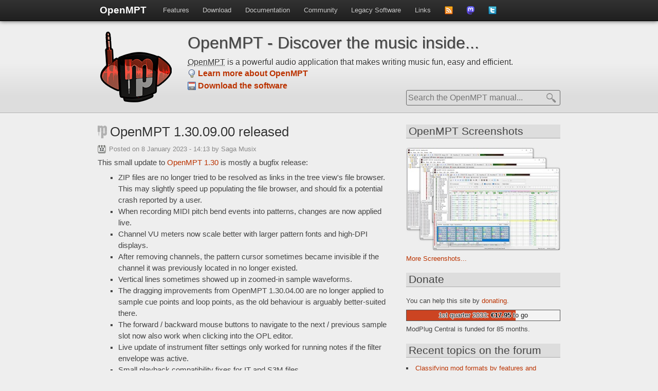

--- FILE ---
content_type: text/html; charset=utf-8
request_url: https://openmpt.org/openmpt-1-30-09-00-released
body_size: 3844
content:
<!DOCTYPE html>
<html lang="en">
<head>
      <meta charset="utf-8">
    <title>OpenMPT 1.30.09.00 released | OpenMPT - Open ModPlug Tracker</title>
    <meta name="description" content="OpenMPT (Open ModPlug Tracker) is a popular step sequencer supporting many tracker module formats.">
    <meta name="keywords" content="OpenMPT, ModPlug, MPT, Tracker, Editor, Sequencer, OMPT, Amiga, MOD, S3M, XM, IT, ITP, MPTM, 669, AMF, AMS, DBM, DSM, FAR, GDM, IMF, J2B, MDL, MED, MO3, MT2, MTM, OKT, PSM, PTM, STM, ULT, UMX, WOW">
    <meta name="viewport" content="width=device-width, initial-scale=1.0">

    <link href="https://openmpt.org/atom.xml" type="application/atom+xml" rel="alternate" title="OpenMPT - Open ModPlug Tracker Full Atom Feed">
    <link href="https://openmpt.org/rss.xml" type="application/rss+xml" rel="alternate" title="OpenMPT - Open ModPlug Tracker Full RSS Feed">

    <link rel="shortcut icon" href="https://openmpt.org/favicon.ico">

    <link rel="stylesheet" href="https://openmpt.org/css/style.min.css?f0e95964" media="all">
    <!--[if lt IE 10]> <link type="text/css" rel="stylesheet" href="https://openmpt.org/css/iefix.css" media="all"> <![endif]-->
    <!--[if lt IE 7]> <link type="text/css" rel="stylesheet" href="https://openmpt.org/css/ie6fix.css" media="all"> <![endif]-->
    <!--[if lt IE 8]> <link type="text/css" rel="stylesheet" href="https://openmpt.org/css/ie7fix.css" media="all"> <![endif]-->

    <script src="https://openmpt.org/baguettebox/screenshots.min.js?d4d78e6b" async id="lightboxJS"></script>

    <meta property="og:type" content="article">
    <meta property="og:url" content="https://openmpt.org/openmpt-1-30-09-00-released">
    <meta property="og:title" content="OpenMPT 1.30.09.00 released">
    <meta property="og:description" content="This small update to OpenMPT 1.30 is mostly a bugfix release: ZIP files are no longer tried to be resolved as links in the tree view&#39;s file browser. This may slightly speed up populating the...">
    <meta property="article:published_time" content="2023-01-08T14:13:00+00:00">
    <meta property="article:modified_time" content="2023-01-08T18:34:49.080620+00:00">
    <meta property="og:site_name" content="OpenMPT - Open ModPlug Tracker">
    <meta property="og:image" content="https://openmpt.org/img/logo256.png">
	<meta property="og:image:width" content="256">
	<meta property="og:image:height" content="256">




</head>

<body>
    <nav id="primary-nav" class="clearfix"><ul>
      <li id="mainmenu-1">
        <a href="https://openmpt.org/" title="Read the latest OpenMPT news">OpenMPT</a>
      </li>
      <li id="mainmenu-2">
        <a href="https://openmpt.org/features" title="Learn about the key features of OpenMPT">Features</a>
      </li>
      <li id="mainmenu-3">
        <a href="https://openmpt.org/download" title="Download OpenMPT software, manuals and goodies">Download</a>
      </li>
      <li id="mainmenu-4">
        <a  href="https://wiki.openmpt.org/Main_Page" title="Read OpenMPT's online help">Documentation</a>
      </li>
      <li id="mainmenu-5">
        <a href="https://openmpt.org/community" title="Join the ModPlug Central community">Community</a>
      </li>
      <li id="mainmenu-6">
        <a href="https://openmpt.org/legacy_software" title="Learn more about ModPlug Tracker, ModPlug Player and the ModPlugin">Legacy Software</a>
      </li>
      <li id="mainmenu-7">
        <a href="https://openmpt.org/links" title="Links to other tracker projects and websites">Links</a>
      </li>
      <li id="mainmenu-8">
        <a href="https://openmpt.org/atom.xml" title="Stay up-to-date by subscribing to our news feed">Subscribe to news feed</a>
      </li>
      <li id="mainmenu-9">
        <a rel="me" href="https://icosahedron.website/@openmpt" title="Read OpenMPT News on Mastodon">Follow us on Mastdodon</a>
      </li>
      <li id="mainmenu-10">
        <a  href="https://twitter.com/openmpt" title="Read OpenMPT News on Twitter">Follow us on Twitter</a>
      </li>
    </ul></nav>

    <div id="header-container">
        <header id="header">
<a href="https://openmpt.org/" title="Home" rel="home" id="logo">
<img src="https://openmpt.org/img/logo.png" width="139" height="138" alt="Home">
</a>

<h1 id="site-name">
  <a href="https://openmpt.org/" title="Home" rel="home">
    OpenMPT - Discover the music inside...
  </a>
</h1>

<div id="mission">

<form action="https://wiki.openmpt.org/index.php">
  <div id="search">
    <label for="search-field">Search the OpenMPT manual:</label>
    <input type="hidden" name="title" value="Special:Search">
    <input type="text" id="search-field" name="search" title="Search the OpenMPT manual" placeholder="Search the OpenMPT manual...">
    <input type="submit" id="search-submit" value="">
  </div>
</form>

<abbr title="Open ModPlug Tracker">OpenMPT</abbr> is a powerful audio application that makes writing music fun, easy and efficient.

<ul>
<li><a href="https://openmpt.org/features" id="mission-learn-more">Learn more about OpenMPT</a></li>
<li><a href="https://openmpt.org/download" id="mission-download">Download the software</a></li>
</ul>

</div>        </header>
    </div>

    <div id="main-container">
        <div id="main-content">
<section id="content" class="content">
  <header>
    <h2>
      <a href="https://openmpt.org/openmpt-1-30-09-00-released" rel="bookmark"
         title="Permalink to OpenMPT 1.30.09.00 released">OpenMPT 1.30.09.00 released</a></h2>
 
  </header>
  <footer class="submitted">
    Posted on
    <time datetime="2023-01-08T14:13:00+00:00">
      8 January 2023 - 14:13
    </time>
    <address>
      by           Saga Musix
    </address>
  </footer>
  <div>
    <p>This small update to <a href="https://openmpt.org/download">OpenMPT 1.30</a> is mostly a bugfix release:</p>


<ul>
<li>ZIP files are no longer tried to be resolved as links in the tree view's file browser. This may slightly speed up populating the file browser, and should fix a potential crash reported by a user.</li>
<li>When recording MIDI pitch bend events into patterns, changes are now applied live.</li>
<li>Channel VU meters now scale better with larger pattern fonts and high-DPI displays.</li>
<li>After removing channels, the pattern cursor sometimes became invisible if the channel it was previously located in no longer existed.</li>
<li>Vertical lines sometimes showed up in zoomed-in sample waveforms. </li>
<li>The dragging improvements from OpenMPT 1.30.04.00 are no longer applied to sample cue points and loop points, as the old behaviour is arguably better-suited there.</li>
<li>The forward / backward mouse buttons to navigate to the next / previous sample slot now also work when clicking into the OPL editor.</li>
<li>Live update of instrument filter settings only worked for running notes if the filter envelope was active.</li>
<li>Small playback compatibility fixes for IT and S3M files.</li>
<li>MIDI I/O Plugin: MIDI Start message is no longer sent when previewing notes in pattern / sample / instrument editors or when pattern stepping is enabled.</li>
<li>The correct build variant is now downloaded when updating modern portable amd64 installations.</li>
</ul>
<p>For a complete list of changes, have a look at the <a href="/release_notes/OMPT_1.30_ReleaseNotes.html">release
notes</a> and the <a href="https://openmpt.org/release_notes/History.txt">full version
history</a>.</p>
<p><a href="https://lib.openmpt.org/libopenmpt/2023/01/08/releases-0.6.7-0.5.21-0.4.33-0.3.41/">libopenmpt</a>
has also been updated with the same playback fixes.</p>
  </div>
</section>
            <div id="sidebar">
<h2>OpenMPT Screenshots</h2>
<div class="content">
<p><a href="https://openmpt.org/screenshots" title="View Screenshot Gallery" onclick="return showScreenshots()"><img src="https://openmpt.org/img/shots/screenshots.jpg" width="300" height="200" alt=""></a><br><a href="https://openmpt.org/screenshots">More Screenshots...</a></p>
</div><h2>Donate</h2>
<div class="content">
<p>You can help this site by <a href="https://openmpt.org/donate">donating</a>.</p>


<div id="donation-meter">
    <a href="https://openmpt.org/donate">1st quarter 2033: <strong>€17.95</strong> to go</a>
    <span style="width: 71%">&nbsp;</span>
</div>

<p>ModPlug Central is funded for 85 months.</p></div><h2>Recent topics on the forum</h2>
<ul id="hot-topics"><li><a href="https://forum.openmpt.org/index.php?topic=7434.msg51308;topicseen#new">Classifying mod formats by features and limitations</a><br><i><strong>Yesterday</strong> at 22:02:38 by Saga Musix</i></li><li><a href="https://forum.openmpt.org/index.php?topic=7435.msg51307;topicseen#new">The Secret [mp3]</a><br><i><strong>Yesterday</strong> at 03:52:53 by n0cturn</i></li><li><a href="https://forum.openmpt.org/index.php?topic=7433.msg51305;topicseen#new">Storm Chaser [mp3]</a><br><i>January 17, 2026, 03:20:11 by n0cturn</i></li><li><a href="https://forum.openmpt.org/index.php?topic=7432.msg51304;topicseen#new">AXS Tracker Thread Breaches One Million Views&gt;&gt;&gt;</a><br><i>January 11, 2026, 12:44:15 by SewerSide</i></li><li><a href="https://forum.openmpt.org/index.php?topic=332.msg51303;topicseen#new">The VST Instruments topic</a><br><i>January 09, 2026, 19:29:59 by IcarusDream</i></li><li><a href="https://forum.openmpt.org/index.php?topic=7431.msg51302;topicseen#new">Custom font test for the pattern viewer</a><br><i>January 09, 2026, 13:13:16 by A1bner_S.Alb</i></li><li><a href="https://forum.openmpt.org/index.php?topic=7399.msg51301;topicseen#new">[chiptune?] industrial roar [mp3,wav]</a><br><i>January 08, 2026, 21:36:54 by 0ct0squ1d</i></li><li><a href="https://forum.openmpt.org/index.php?topic=7393.msg51297;topicseen#new">Tuesday 23:59 [mp3]</a><br><i>January 02, 2026, 23:20:17 by n0cturn</i></li><li><a href="https://forum.openmpt.org/index.php?topic=7426.msg51296;topicseen#new">[Acid Trance] Replic8 (mptm/ogg/flac)</a><br><i>January 02, 2026, 12:04:06 by Saga Musix</i></li><li><a href="https://forum.openmpt.org/index.php?topic=7307.msg51295;topicseen#new"> [experimental] agnosis (flac)</a><br><i>January 02, 2026, 07:43:41 by IcarusDream</i></li></ul><p><a href="https://forum.openmpt.org/index.php?action=recent">More topics...</a></p>            </div>
        </div>
    </div>

    <footer id="footer">
© 1996 - 2025 ModPlug Central. VST and ASIO are trademarks of Steinberg Media Technologies GmbH.<br>
Valid <a href="https://validator.w3.org/check?uri=referer">HTML 5</a> and <a href="https://jigsaw.w3.org/css-validator/check/referer?profile=css3">CSS 3.0</a>. <a href="https://openmpt.org/imprint">Imprint</a> / <a href="https://openmpt.org/imprint#site-credits">Site Credits</a>.<br>
<a href="https://www.netcup.de/"><img src="https://openmpt.org/img/netcup.png" alt="netcup.de" height="15" width="80"></a><a href="https://openmpt.org/intrinsic.php" class="prHP">technological-gastric</a>

<a href="https://openmpt.org/pi" id="pi">π</a>    </footer>
</body>
</html>

--- FILE ---
content_type: text/css
request_url: https://openmpt.org/css/style.min.css?f0e95964
body_size: 4055
content:
html,body,div,span,applet,object,iframe,h1,h2,h3,h4,h5,h6,p,blockquote,pre,a,abbr,acronym,address,big,cite,code,del,dfn,em,img,ins,kbd,q,s,samp,small,strike,strong,sub,sup,tt,var,b,u,i,center,dl,dt,dd,ol,ul,li,fieldset,form,label,legend,table,caption,tbody,tfoot,thead,tr,th,td,article,aside,canvas,details,embed,figure,figcaption,footer,header,hgroup,menu,nav,output,ruby,section,summary,time,mark,audio,video{margin:0;padding:0;border:0;font-size:100%;font:inherit;vertical-align:baseline}article,aside,details,figcaption,figure,footer,header,hgroup,menu,nav,section{display:block}body{line-height:1}ol,ul{list-style:none}blockquote,q{quotes:none}blockquote:before,blockquote:after,q:before,q:after{content:'';content:none}table{border-collapse:collapse;border-spacing:0}body{background:#eee;color:#222;font-size:11pt;font-family:Arial,'Lucida Grande','Lucida Sans Unicode',sans-serif}h1,h2,h3,h4{font-family:'Trebuchet MS','Lucida Grande',Arial,'Lucida Sans Unicode',sans-serif;font-weight:normal}h2{font-size:175%}h3{font-size:150%}h4{font-size:125%}a{color:#b30;text-decoration:none}a:visited{color:#910}a:hover{color:#710}a:focus{outline:1px dotted #bbb}abbr{cursor:help;border-bottom:1px dotted #bbb}em{font-style:italic}strong{font-weight:bold}table th,table td{padding:0.5em;border-bottom:1px solid #aaa;font-size:10pt}table th{border-bottom-width:2px;font-weight:bold}table td{background:#e0e0e0}table .description{color:#777}code{font-family:consolas,monospace}.content textarea{height:15em}.content fieldset{border:1px solid #ccc;background:#e0e0e0;padding:0.5em}.content label{display:inline;color:#333;font-weight:bold}.clearfix:after{content:".";display:block;height:0;clear:both;visibility:hidden}* html .clearfix{height:1%}*:first-child + html .clearfix{min-height:1%}#primary-nav{background:#282828;background-image:linear-gradient(to bottom,#323232,#1f1f1f);border-bottom:1px solid #000;min-height:40px;box-shadow:0px 0px 8px #444}#primary-nav ul{max-width:930px;margin:0 auto;padding:0}#primary-nav li{list-style-type:none;float:left;margin:0;padding:0}#primary-nav a{display:block;font-size:10pt;padding:0 1em;height:40px;line-height:40px;vertical-align:middle;text-decoration:none;text-shadow:#222 -1px -1px}#primary-nav a:link,#primary-nav a:visited{color:#ccc}#primary-nav a:hover{color:#fff}#primary-nav #mainmenu-1 a{color:#fff;font-weight:bold;font-size:14pt}#primary-nav .active a{background:#222;color:#fff}#mainmenu-8 a,#mainmenu-9 a,#mainmenu-10 a{text-indent:1000px;overflow:hidden;width:16px}#mainmenu-8 a{background:url(../img/icons.png) no-repeat 1em -88px}#mainmenu-8 a:hover{background:url(../img/icons.png) no-repeat 1em -138px}#mainmenu-9 a{background:url(../img/icons.png) no-repeat 1em -188px}#mainmenu-9 a:hover{background:url(../img/icons.png) no-repeat 1em -238px}#mainmenu-10 a{background:url(../img/icons.png) no-repeat 1em 12px}#mainmenu-10 a:hover{background:url(../img/icons.png) no-repeat 1em -38px}#header-container{margin-top:20px;background:#eee;background-image:linear-gradient(to top,#ddd 20%,#eee 60%);border-bottom:1px solid #aaa}#header{width:890px;height:138px;margin:0 auto;padding:0 20px 20px 20px}#header img{position:absolute}#site-name{margin-left:170px;width:720px;height:45px;overflow:hidden;line-height:45px;vertical-align:middle}#site-name a{font-size:24pt;font-weight:normal;text-decoration:none;color:#444;text-shadow:1px 1px 1px #999}#header #mission{margin-left:170px;width:720px;color:#333;height:84px;padding:5px 0;text-shadow:1px 1px #fff;line-height:130%;font-size:12pt}#header #mission ul{padding:0}#header #mission li{list-style-type:none!important;line-height:150%}#header #mission li a{text-decoration:none;font-weight:bold;color:#b30;text-shadow:none;line-height:18px;padding-left:20px}#header #mission-learn-more{background:url(../img/icons.png) no-repeat 0 -349px}#header #mission-download{background:url(../img/icons.png) no-repeat 0 -299px}#header #search{position:absolute;margin:64px 0 0 425px;width:230px;height:40px}#header #search label{display:none}#header #search-field{position:absolute;font-size:12pt;color:#444;background:#ddd;border:1px solid #666;border-radius:3px;padding:3px;width:292px;height:22px;line-height:22px;vertical-align:middle}#header #search-field:focus{border-color:#555;background-color:#eee;box-shadow:0px 0px 5px #888}#header #search-field[placeholder]{color:#555!important;opacity:1}#header #search-submit{position:absolute;background:transparent url(../img/icons.png) no-repeat 0 -400px;border:0;padding:0;margin:6px 0 0 272px;width:20px;height:20px;cursor:pointer}#main-container{border-top:1px solid #fff}#main-content{width:900px;padding:10px;margin:0 auto;color:#444}#featured,#highlighted{margin:1em 0;padding:1em;line-height:125%}#featured h2,#highlighted h2{margin:0 0 0.5em 0}#featured{background:#e4e4e4 url(../img/sticky.svg) no-repeat right bottom;background-size:92px 97px;border:1px solid #999;box-shadow:0px 0px 8px #444;min-height:97px}#highlighted{border:1px solid #E2C822;background-color:#FFF9D7}#main-content p{text-align:justify;line-height:150%;padding:0.5em 0}.pager{clear:both;text-align:center;margin:0.75em 0}.pager li{display:inline;list-style-type:none;padding:0.5em}.pager-current{font-weight:bold}#content{float:left;width:580px;padding:0 20px 2em 0}#content h2,#content h3,#content h4{color:#333;margin:0.5em 0;background:no-repeat left center;text-shadow:1px 1px #fff}#content h2 a,#content h3 a{color:#333}#content h2{padding-left:24px;background-image:url(../img/header.svg);background-size:18px 25px}#content h3{padding-left:20px;background-image:url(../img/header.svg);background-size:13px 18px}#content .warning-box{border:1px solid #eedd55;background:#fffce5;color:#884400;padding:0.5em}#content .warning-box a{color:#c23}#content .warning-box a:hover{color:#b30}.content ol,.content ul{list-style-position:outside;padding-left:40px}.content ol{list-style-type:decimal}.content ol ol{list-style-type:lower-alpha}.content ol ol ol{list-style-type:lower-roman}.content ul{list-style-type:square}.content li{line-height:150%}.item-list ul li{list-style-position:inside;margin:0;padding:0 0 0 0.5em}.item-list ul{margin:0.75em 0}.node{margin-bottom:2.5em}.node>.links{background:#e8e8e8;border:1px solid #ddd;display:block!important;padding:0.25em}ul.donors{column-count:2;column-gap:1em}.donors img{vertical-align:middle}.node-sticky{background:#e4e4e4 url(../img/sticky.svg) no-repeat right bottom;background-size:92px 97px;border:1px solid #d0d0d0;padding:0.75em;min-height:97px}.node-sticky h2{margin-top:0!important}#sidebar{float:right;width:300px;padding:0 0 2em 0;font-size:10pt;line-height:125%}#sidebar h2{clear:left;font-size:16pt;background:#ddd;border-bottom:1px solid #aaa;padding:0.25em;margin:0.5em 0}#sidebar ul{margin:0;padding:0}#sidebar ul li{line-height:150%;list-style-type:none;list-style-image:none;margin:0;padding:0}#sidebar .item-list ul li{list-style-position:outside}#sidebar ul li span{display:block}#footer{position:relative;clear:both;display:block;box-shadow:0px 0px 8px #444;margin:1em 0 0 0;padding:1em 0;text-align:center;border-top:1px solid #000;background:#222;background-image:linear-gradient(to top,#333 20%,#222 60%);color:#bbb;font-size:9pt;line-height:125%}#footer h2{display:none}#footer a{color:#fff}#footer #pi{position:absolute;width:1em;height:1em;bottom:5px;right:5px;text-shadow:0 0 3px #fff;color:#eee;font:12pt serif}#download-button{margin-top:0.5em;box-shadow:inset 0px 1px 0px 0px #caefab;background:#77d42a url(../img/download.svg) no-repeat 14px center;border-radius:5px;border:1px solid #268a16;display:inline-block;color:#306108;padding:6px 30px 6px 59px;line-height:32px;text-shadow:1px 1px 0px #aade7c;font-size:13pt;font-weight:bold}#download-button:hover{background-color:#5cb811}#download-button:active{position:relative;top:1px}#hot-topics,#hot-topics li{padding:0!important;margin:0!important;list-style:square inside!important}.download-box{border:1px solid #aaa;background:#ddd url(../img/sticky.svg) no-repeat right bottom;background-size:contain;padding:0.3em;margin:1em 0}.download-box a{display:block;padding-left:42px;line-height:34px;vertical-align:middle;background:no-repeat 0px -48px url(../img/download.svg);color:#bb2800}.download-box a strong{font-size:125%}.download-box a:hover{color:#cc4422}a.download-32bit{background-position:0px 0px}a.download-64bit{background-position:0px -96px}.download-box ul{margin:0.5em 0 0 0;padding:0}.download-box li{font-size:75%;margin:0;padding:0 1em 0 0;list-style-type:none}#donation-meter{position:relative;border:1px solid #555;width:298px;height:20px;background:#f4f4f4;overflow:hidden;font-size:10pt}#donation-meter:hover{background:#fcfcfc}#donation-meter a{position:relative;display:block;z-index:10;line-height:20px;text-shadow:-1px 0 1px #f4f4f4,0 1px 1px #f4f4f4,1px 0 1px #f4f4f4,0 -1px 1px #f4f4f4,-1px 0 0 #f4f4f4,0 1px 0 #f4f4f4,1px 0 0 #f4f4f4,0 -1px 0 #f4f4f4;text-align:center;vertical-align:middle;color:#222;background:transparent}#donation-meter strong{color:#000}#donation-meter span{position:absolute;left:0;top:0;line-height:20px;background:#cc4422}#donation-meter:hover span{background:#bd4020}ul#donation-legend{background:#e0e0e0;border:1px solid #ccc;padding:8px;margin:1em 0;width:558px;height:16px}ul#donation-legend li{float:left;width:186px;margin:0;padding:0;list-style-type:none;line-height:16px;text-align:center}#donation-legend img{vertical-align:middle}.submitted{padding-left:22px!important;height:16px;display:inline-block!important;line-height:16px!important;vertical-align:middle;background:url(../img/calendar.svg) no-repeat left center;background-size:16px 16px;font-size:10pt;color:#888}.submitted time,.submitted address{display:inline}h3.pretty-header{padding-left:42px!important;line-height:32px!important;vertical-align:middle!important;background:no-repeat left center;background-size:32px!important}ul#screenshots{margin:0;padding:0;max-width:580px;display:block}ul#screenshots li{display:block;float:left;width:282px;padding:3px;height:235px;list-style-type:none;text-align:center}ul#screenshots a{display:block}.littlescreenshot{float:right;margin:0 0 5px 5px}#header #search-field,#header #search-field:focus,#download-button,#download-button:hover{transition:background-color 0.3s,box-shadow 0.3s}.obf:after{content:"@"}.obf{unicode-bidi:bidi-override;direction:rtl}.prHP{display:none}ul.checklist{list-style:none;padding-left:1.3em}ul.checklist li{padding-left:1.3em;text-indent:-1.3em;padding-bottom:0.25em}ul.checklist li:before{content:"✔";color:#0c0;padding-right:0.5em}ul.checklist li.cross:before{content:"✘";color:#c00}@media (max-width:800px){#header{width:auto;height:auto}#header #search{position:relative;margin:0}#header img{position:relative}#site-name,#header #mission{width:auto;height:auto;max-width:720px;margin-left:0}#main-content{width:auto}#content{float:none;width:100%;padding-right:0}#sidebar{float:none;width:100%}.download-box a strong{font-size:100%}}@media print{html *{color:#000!important;background:none!important;font-family:georgia,serif!important;font-size:11pt;text-shadow:none!important;box-shadow:none!important}#primary-nav,#bar,#mission{display:none}#content{width:100%}#content a{text-decoration:underline}#content a:after{content:" (" attr(href) ") ";font-size:75%}}#baguetteBox-overlay{display:none;opacity:0;position:fixed;overflow:hidden;top:0;left:0;width:100%;height:100%;z-index:1000000;background-color:#222;background-color:rgba(0,0,0,0.8);-webkit-transition:opacity .5s ease;transition:opacity .5s ease}#baguetteBox-overlay.visible{opacity:1}#baguetteBox-overlay .full-image{display:inline-block;position:relative;width:100%;height:100%;text-align:center}#baguetteBox-overlay .full-image figure{display:inline;margin:0;height:100%}#baguetteBox-overlay .full-image img{display:inline-block;width:auto;height:auto;max-height:100%;max-width:100%;vertical-align:middle}#baguetteBox-overlay .full-image figcaption{display:block;position:absolute;bottom:0;width:100%;text-align:center;line-height:1.8;white-space:normal;color:#ccc;background-color:#000;background-color:rgba(0,0,0,0.6);font-family:sans-serif}#baguetteBox-overlay .full-image:before{content:"";display:inline-block;height:50%;width:1px;margin-right:-1px}#baguetteBox-slider{position:absolute;left:0;top:0;height:100%;width:100%;white-space:nowrap;-webkit-transition:left .4s ease,-webkit-transform .4s ease;transition:left .4s ease,-webkit-transform .4s ease;transition:left .4s ease,transform .4s ease;transition:left .4s ease,transform .4s ease,-webkit-transform .4s ease,-moz-transform .4s ease}#baguetteBox-slider.bounce-from-right{-webkit-animation:bounceFromRight .4s ease-out;animation:bounceFromRight .4s ease-out}#baguetteBox-slider.bounce-from-left{-webkit-animation:bounceFromLeft .4s ease-out;animation:bounceFromLeft .4s ease-out}@-webkit-keyframes bounceFromRight{0%{margin-left:0}50%{margin-left:-30px}100%{margin-left:0}}@keyframes bounceFromRight{0%{margin-left:0}50%{margin-left:-30px}100%{margin-left:0}}@-webkit-keyframes bounceFromLeft{0%{margin-left:0}50%{margin-left:30px}100%{margin-left:0}}@keyframes bounceFromLeft{0%{margin-left:0}50%{margin-left:30px}100%{margin-left:0}}.baguetteBox-button#next-button,.baguetteBox-button#previous-button{top:50%;top:calc(50% - 30px);width:44px;height:60px}.baguetteBox-button{position:absolute;cursor:pointer;outline:none;padding:0;margin:0;border:0;-moz-border-radius:15%;border-radius:15%;background-color:#323232;background-color:rgba(50,50,50,0.5);color:#ddd;font:1.6em sans-serif;-webkit-transition:background-color .4s ease;transition:background-color .4s ease}.baguetteBox-button:focus,.baguetteBox-button:hover{background-color:rgba(50,50,50,0.9)}.baguetteBox-button#next-button{right:2%}.baguetteBox-button#previous-button{left:2%}.baguetteBox-button#close-button{top:20px;right:2%;right:calc(2% + 6px);width:30px;height:30px}.baguetteBox-button svg{position:absolute;left:0;top:0}.baguetteBox-spinner{width:40px;height:40px;display:inline-block;position:absolute;top:50%;left:50%;margin-top:-20px;margin-left:-20px}.baguetteBox-double-bounce1,.baguetteBox-double-bounce2{width:100%;height:100%;-moz-border-radius:50%;border-radius:50%;background-color:#fff;opacity:.6;position:absolute;top:0;left:0;-webkit-animation:bounce 2s infinite ease-in-out;animation:bounce 2s infinite ease-in-out}.baguetteBox-double-bounce2{-webkit-animation-delay:-1s;animation-delay:-1s}@-webkit-keyframes bounce{0%,100%{-webkit-transform:scale(0);transform:scale(0)}50%{-webkit-transform:scale(1);transform:scale(1)}}@keyframes bounce{0%,100%{-webkit-transform:scale(0);-moz-transform:scale(0);transform:scale(0)}50%{-webkit-transform:scale(1);-moz-transform:scale(1);transform:scale(1)}}

--- FILE ---
content_type: image/svg+xml
request_url: https://openmpt.org/img/calendar.svg
body_size: 682
content:
<svg xmlns="http://www.w3.org/2000/svg" width="16" height="16" viewBox="0 0 4.233 4.233"><g transform="translate(0 -292.767)"><rect width="3.464" height="3.199" x=".385" y="293.68" ry=".182" fill="#adadad" stroke="#686a65" stroke-width=".24" stroke-linejoin="round"/><rect width="3.977" height="3.183" x=".128" y="293.16" ry=".181" fill="#e6e6e6" stroke="#888a85" stroke-width=".257" stroke-linejoin="round"/><rect width=".265" height="1.058" x=".661" y="292.899" ry=".127" fill="#6b6c68" stroke="#6a6c68" stroke-width=".265" stroke-linejoin="round"/><rect width=".265" height="1.058" x="1.984" y="292.899" ry=".127" fill="#6b6c68" stroke="#6a6c68" stroke-width=".265" stroke-linejoin="round"/><rect width=".265" height="1.058" x="3.307" y="292.899" ry=".127" fill="#6b6c68" stroke="#6a6c68" stroke-width=".265" stroke-linejoin="round"/><g aria-label="12" style="line-height:1.25" font-weight="700" font-size="2.117" font-family="Liberation Sans" letter-spacing="0" word-spacing="0" stroke-width=".265" fill="#2e3436"><path d="M1.048 295.677v-.216h.36v-.993l-.349.218v-.229l.365-.236H1.7v1.24h.334v.216zM2.166 295.677v-.201q.057-.126.161-.244.106-.12.265-.248.153-.124.214-.205.062-.08.062-.158 0-.19-.191-.19-.093 0-.143.05-.048.05-.063.15l-.292-.016q.024-.203.15-.31.128-.106.346-.106.235 0 .361.108.127.107.127.301 0 .103-.04.185-.041.083-.104.153-.063.07-.14.13l-.15.12q-.072.057-.132.116-.059.06-.088.126h.676v.239z" style="-inkscape-font-specification:'Liberation Sans Bold'"/></g><rect width=".6" height=".6" x="3.487" y="295.725" ry=".205" fill="#fff" stroke="#888a85" stroke-width=".3" stroke-linejoin="round"/></g></svg>

--- FILE ---
content_type: image/svg+xml
request_url: https://openmpt.org/img/header.svg
body_size: 370
content:
<svg viewBox="0 0 11 15" xmlns="http://www.w3.org/2000/svg"><path d="M158.87 221.74v-2.056h1.844v2.056h-1.844" fill="#fffff5"/><path d="M160.71 223.8v-1.028h-1.844v1.028l.922 1.028.922-1.028" fill="#fff"/><path d="M0 7.443V.055h2.75v.68c.917-.934 2.597-1.19 3.743.51C7.028-.03 10.236-1.134 11 2.347v5.095H8.25v-4.33c0-.85-1.222-.935-1.375-.086v4.416h-2.75V3.197c0-.934-1.375-1.104-1.375 0v4.246H0M1.604 8.037h.153v3.227h-.23v1.189h-.305v-1.19H1.07V8.038h.153v-.594h.382v.594M4.125 15V7.697h2.75v1.19c.23.764 1.07.764 1.375 0v-1.19H11v1.444c0 2.802-3.132 3.481-4.125 1.953V15h-2.75" fill="#b0b0b0"/></svg>